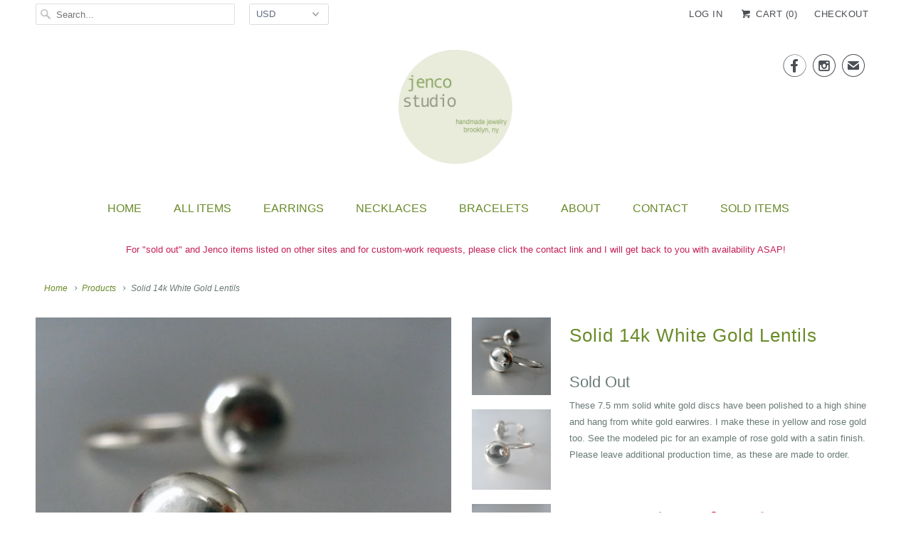

--- FILE ---
content_type: text/html; charset=utf-8
request_url: https://jencostudio.com/products/solid-14k-white-gold-lentils
body_size: 15025
content:
<!DOCTYPE html>
<!--[if lt IE 7 ]><html class="ie ie6" lang="en"> <![endif]-->
<!--[if IE 7 ]><html class="ie ie7" lang="en"> <![endif]-->
<!--[if IE 8 ]><html class="ie ie8" lang="en"> <![endif]-->
<!--[if IE 9 ]><html class="ie ie9" lang="en"> <![endif]-->
<!--[if (gte IE 10)|!(IE)]><!--><html lang="en"> <!--<![endif]-->
  <head>
    <!-- Google tag (gtag.js) -->
<script async src="https://www.googletagmanager.com/gtag/js?id=G-7WKYS693PS"></script>
<script>
  window.dataLayer = window.dataLayer || [];
  function gtag(){dataLayer.push(arguments);}
  gtag('js', new Date());

  gtag('config', 'G-7WKYS693PS');
</script>

    <meta charset="utf-8">
    <meta http-equiv="cleartype" content="on">
    <meta name="robots" content="index,follow">

    
    <title>Solid 14k White Gold Lentils - Jenco Studio</title>

    
      <meta name="description" content="These 7.5 mm solid white gold discs have been polished to a high shine and hang from white gold earwires. I make these in yellow and rose gold too. See the modeled pic for an example of rose gold with a satin finish. Please leave additional production time, as these are made to order." />
    

    <!-- Custom Fonts -->
    

    

<meta name="author" content="Jenco Studio">
<meta property="og:url" content="https://jencostudio.com/products/solid-14k-white-gold-lentils">
<meta property="og:site_name" content="Jenco Studio">


  <meta property="og:type" content="product">
  <meta property="og:title" content="Solid 14k White Gold Lentils">
  
    <meta property="og:image" content="http://jencostudio.com/cdn/shop/products/il_fullxfull.215796445_grande.jpg?v=1495050724">
    <meta property="og:image:secure_url" content="https://jencostudio.com/cdn/shop/products/il_fullxfull.215796445_grande.jpg?v=1495050724">
    
  
    <meta property="og:image" content="http://jencostudio.com/cdn/shop/products/il_fullxfull.215796488_grande.jpg?v=1495050724">
    <meta property="og:image:secure_url" content="https://jencostudio.com/cdn/shop/products/il_fullxfull.215796488_grande.jpg?v=1495050724">
    
  
    <meta property="og:image" content="http://jencostudio.com/cdn/shop/products/il_fullxfull.215796527_grande.jpg?v=1495050724">
    <meta property="og:image:secure_url" content="https://jencostudio.com/cdn/shop/products/il_fullxfull.215796527_grande.jpg?v=1495050724">
    
  
  <meta property="og:price:amount" content="0.00">
  <meta property="og:price:currency" content="USD">


  <meta property="og:description" content="These 7.5 mm solid white gold discs have been polished to a high shine and hang from white gold earwires. I make these in yellow and rose gold too. See the modeled pic for an example of rose gold with a satin finish. Please leave additional production time, as these are made to order.">






<meta name="twitter:card" content="summary_large_image">

  <meta name="twitter:title" content="Solid 14k White Gold Lentils">
  <meta name="twitter:description" content="These 7.5 mm solid white gold discs have been polished to a high shine and hang from white gold earwires. I make these in yellow and rose gold too. See the modeled pic for an example of rose gold with a satin finish. Please leave additional production time, as these are made to order.">
  <meta name="twitter:image" content="https://jencostudio.com/cdn/shop/products/il_fullxfull.215796445_medium.jpg?v=1495050724">
  <meta name="twitter:image:width" content="240">
  <meta name="twitter:image:height" content="240">


    
    

    <!-- Mobile Specific Metas -->
    <meta name="HandheldFriendly" content="True">
    <meta name="MobileOptimized" content="320">
    <meta name="viewport" content="width=device-width,initial-scale=1">
    <meta name="theme-color" content="rgba(0,0,0,0)">

    <!-- Stylesheets for Responsive 6.1.9 -->
    <link href="//jencostudio.com/cdn/shop/t/2/assets/styles.scss.css?v=61068375059061956011766944795" rel="stylesheet" type="text/css" media="all" />

    <!-- Icons -->
    
      <link rel="shortcut icon" type="image/x-icon" href="//jencostudio.com/cdn/shop/files/favicon_jenco_abstract_small.png?v=1613545829">
    
    <link rel="canonical" href="https://jencostudio.com/products/solid-14k-white-gold-lentils" />

    

    <script src="//jencostudio.com/cdn/shop/t/2/assets/app.js?v=146593907982014633311495050009" type="text/javascript"></script>
    <script>window.performance && window.performance.mark && window.performance.mark('shopify.content_for_header.start');</script><meta name="google-site-verification" content="d1o39Bim01XAfBzFdYWI0Z6uG3dtF8criglNHmayVvg">
<meta id="shopify-digital-wallet" name="shopify-digital-wallet" content="/20131621/digital_wallets/dialog">
<meta name="shopify-checkout-api-token" content="a21c312b7ba7aad419b7e9af595afe98">
<meta id="in-context-paypal-metadata" data-shop-id="20131621" data-venmo-supported="false" data-environment="production" data-locale="en_US" data-paypal-v4="true" data-currency="USD">
<link rel="alternate" type="application/json+oembed" href="https://jencostudio.com/products/solid-14k-white-gold-lentils.oembed">
<script async="async" src="/checkouts/internal/preloads.js?locale=en-US"></script>
<link rel="preconnect" href="https://shop.app" crossorigin="anonymous">
<script async="async" src="https://shop.app/checkouts/internal/preloads.js?locale=en-US&shop_id=20131621" crossorigin="anonymous"></script>
<script id="apple-pay-shop-capabilities" type="application/json">{"shopId":20131621,"countryCode":"US","currencyCode":"USD","merchantCapabilities":["supports3DS"],"merchantId":"gid:\/\/shopify\/Shop\/20131621","merchantName":"Jenco Studio","requiredBillingContactFields":["postalAddress","email"],"requiredShippingContactFields":["postalAddress","email"],"shippingType":"shipping","supportedNetworks":["visa","masterCard","amex","discover","elo","jcb"],"total":{"type":"pending","label":"Jenco Studio","amount":"1.00"},"shopifyPaymentsEnabled":true,"supportsSubscriptions":true}</script>
<script id="shopify-features" type="application/json">{"accessToken":"a21c312b7ba7aad419b7e9af595afe98","betas":["rich-media-storefront-analytics"],"domain":"jencostudio.com","predictiveSearch":true,"shopId":20131621,"locale":"en"}</script>
<script>var Shopify = Shopify || {};
Shopify.shop = "jenco-studio-2.myshopify.com";
Shopify.locale = "en";
Shopify.currency = {"active":"USD","rate":"1.0"};
Shopify.country = "US";
Shopify.theme = {"name":"Responsive","id":141922305,"schema_name":"Responsive","schema_version":"6.1.9","theme_store_id":304,"role":"main"};
Shopify.theme.handle = "null";
Shopify.theme.style = {"id":null,"handle":null};
Shopify.cdnHost = "jencostudio.com/cdn";
Shopify.routes = Shopify.routes || {};
Shopify.routes.root = "/";</script>
<script type="module">!function(o){(o.Shopify=o.Shopify||{}).modules=!0}(window);</script>
<script>!function(o){function n(){var o=[];function n(){o.push(Array.prototype.slice.apply(arguments))}return n.q=o,n}var t=o.Shopify=o.Shopify||{};t.loadFeatures=n(),t.autoloadFeatures=n()}(window);</script>
<script>
  window.ShopifyPay = window.ShopifyPay || {};
  window.ShopifyPay.apiHost = "shop.app\/pay";
  window.ShopifyPay.redirectState = null;
</script>
<script id="shop-js-analytics" type="application/json">{"pageType":"product"}</script>
<script defer="defer" async type="module" src="//jencostudio.com/cdn/shopifycloud/shop-js/modules/v2/client.init-shop-cart-sync_BN7fPSNr.en.esm.js"></script>
<script defer="defer" async type="module" src="//jencostudio.com/cdn/shopifycloud/shop-js/modules/v2/chunk.common_Cbph3Kss.esm.js"></script>
<script defer="defer" async type="module" src="//jencostudio.com/cdn/shopifycloud/shop-js/modules/v2/chunk.modal_DKumMAJ1.esm.js"></script>
<script type="module">
  await import("//jencostudio.com/cdn/shopifycloud/shop-js/modules/v2/client.init-shop-cart-sync_BN7fPSNr.en.esm.js");
await import("//jencostudio.com/cdn/shopifycloud/shop-js/modules/v2/chunk.common_Cbph3Kss.esm.js");
await import("//jencostudio.com/cdn/shopifycloud/shop-js/modules/v2/chunk.modal_DKumMAJ1.esm.js");

  window.Shopify.SignInWithShop?.initShopCartSync?.({"fedCMEnabled":true,"windoidEnabled":true});

</script>
<script>
  window.Shopify = window.Shopify || {};
  if (!window.Shopify.featureAssets) window.Shopify.featureAssets = {};
  window.Shopify.featureAssets['shop-js'] = {"shop-cart-sync":["modules/v2/client.shop-cart-sync_CJVUk8Jm.en.esm.js","modules/v2/chunk.common_Cbph3Kss.esm.js","modules/v2/chunk.modal_DKumMAJ1.esm.js"],"init-fed-cm":["modules/v2/client.init-fed-cm_7Fvt41F4.en.esm.js","modules/v2/chunk.common_Cbph3Kss.esm.js","modules/v2/chunk.modal_DKumMAJ1.esm.js"],"init-shop-email-lookup-coordinator":["modules/v2/client.init-shop-email-lookup-coordinator_Cc088_bR.en.esm.js","modules/v2/chunk.common_Cbph3Kss.esm.js","modules/v2/chunk.modal_DKumMAJ1.esm.js"],"init-windoid":["modules/v2/client.init-windoid_hPopwJRj.en.esm.js","modules/v2/chunk.common_Cbph3Kss.esm.js","modules/v2/chunk.modal_DKumMAJ1.esm.js"],"shop-button":["modules/v2/client.shop-button_B0jaPSNF.en.esm.js","modules/v2/chunk.common_Cbph3Kss.esm.js","modules/v2/chunk.modal_DKumMAJ1.esm.js"],"shop-cash-offers":["modules/v2/client.shop-cash-offers_DPIskqss.en.esm.js","modules/v2/chunk.common_Cbph3Kss.esm.js","modules/v2/chunk.modal_DKumMAJ1.esm.js"],"shop-toast-manager":["modules/v2/client.shop-toast-manager_CK7RT69O.en.esm.js","modules/v2/chunk.common_Cbph3Kss.esm.js","modules/v2/chunk.modal_DKumMAJ1.esm.js"],"init-shop-cart-sync":["modules/v2/client.init-shop-cart-sync_BN7fPSNr.en.esm.js","modules/v2/chunk.common_Cbph3Kss.esm.js","modules/v2/chunk.modal_DKumMAJ1.esm.js"],"init-customer-accounts-sign-up":["modules/v2/client.init-customer-accounts-sign-up_CfPf4CXf.en.esm.js","modules/v2/client.shop-login-button_DeIztwXF.en.esm.js","modules/v2/chunk.common_Cbph3Kss.esm.js","modules/v2/chunk.modal_DKumMAJ1.esm.js"],"pay-button":["modules/v2/client.pay-button_CgIwFSYN.en.esm.js","modules/v2/chunk.common_Cbph3Kss.esm.js","modules/v2/chunk.modal_DKumMAJ1.esm.js"],"init-customer-accounts":["modules/v2/client.init-customer-accounts_DQ3x16JI.en.esm.js","modules/v2/client.shop-login-button_DeIztwXF.en.esm.js","modules/v2/chunk.common_Cbph3Kss.esm.js","modules/v2/chunk.modal_DKumMAJ1.esm.js"],"avatar":["modules/v2/client.avatar_BTnouDA3.en.esm.js"],"init-shop-for-new-customer-accounts":["modules/v2/client.init-shop-for-new-customer-accounts_CsZy_esa.en.esm.js","modules/v2/client.shop-login-button_DeIztwXF.en.esm.js","modules/v2/chunk.common_Cbph3Kss.esm.js","modules/v2/chunk.modal_DKumMAJ1.esm.js"],"shop-follow-button":["modules/v2/client.shop-follow-button_BRMJjgGd.en.esm.js","modules/v2/chunk.common_Cbph3Kss.esm.js","modules/v2/chunk.modal_DKumMAJ1.esm.js"],"checkout-modal":["modules/v2/client.checkout-modal_B9Drz_yf.en.esm.js","modules/v2/chunk.common_Cbph3Kss.esm.js","modules/v2/chunk.modal_DKumMAJ1.esm.js"],"shop-login-button":["modules/v2/client.shop-login-button_DeIztwXF.en.esm.js","modules/v2/chunk.common_Cbph3Kss.esm.js","modules/v2/chunk.modal_DKumMAJ1.esm.js"],"lead-capture":["modules/v2/client.lead-capture_DXYzFM3R.en.esm.js","modules/v2/chunk.common_Cbph3Kss.esm.js","modules/v2/chunk.modal_DKumMAJ1.esm.js"],"shop-login":["modules/v2/client.shop-login_CA5pJqmO.en.esm.js","modules/v2/chunk.common_Cbph3Kss.esm.js","modules/v2/chunk.modal_DKumMAJ1.esm.js"],"payment-terms":["modules/v2/client.payment-terms_BxzfvcZJ.en.esm.js","modules/v2/chunk.common_Cbph3Kss.esm.js","modules/v2/chunk.modal_DKumMAJ1.esm.js"]};
</script>
<script>(function() {
  var isLoaded = false;
  function asyncLoad() {
    if (isLoaded) return;
    isLoaded = true;
    var urls = ["https:\/\/chimpstatic.com\/mcjs-connected\/js\/users\/70007c5614bf71c4212cf115b\/114f5748cb230ec1a18132f94.js?shop=jenco-studio-2.myshopify.com"];
    for (var i = 0; i < urls.length; i++) {
      var s = document.createElement('script');
      s.type = 'text/javascript';
      s.async = true;
      s.src = urls[i];
      var x = document.getElementsByTagName('script')[0];
      x.parentNode.insertBefore(s, x);
    }
  };
  if(window.attachEvent) {
    window.attachEvent('onload', asyncLoad);
  } else {
    window.addEventListener('load', asyncLoad, false);
  }
})();</script>
<script id="__st">var __st={"a":20131621,"offset":-18000,"reqid":"9fb3ac53-cb80-4457-85e1-6eff9bde9e84-1769791192","pageurl":"jencostudio.com\/products\/solid-14k-white-gold-lentils","u":"d640120f7a3a","p":"product","rtyp":"product","rid":9461033729};</script>
<script>window.ShopifyPaypalV4VisibilityTracking = true;</script>
<script id="captcha-bootstrap">!function(){'use strict';const t='contact',e='account',n='new_comment',o=[[t,t],['blogs',n],['comments',n],[t,'customer']],c=[[e,'customer_login'],[e,'guest_login'],[e,'recover_customer_password'],[e,'create_customer']],r=t=>t.map((([t,e])=>`form[action*='/${t}']:not([data-nocaptcha='true']) input[name='form_type'][value='${e}']`)).join(','),a=t=>()=>t?[...document.querySelectorAll(t)].map((t=>t.form)):[];function s(){const t=[...o],e=r(t);return a(e)}const i='password',u='form_key',d=['recaptcha-v3-token','g-recaptcha-response','h-captcha-response',i],f=()=>{try{return window.sessionStorage}catch{return}},m='__shopify_v',_=t=>t.elements[u];function p(t,e,n=!1){try{const o=window.sessionStorage,c=JSON.parse(o.getItem(e)),{data:r}=function(t){const{data:e,action:n}=t;return t[m]||n?{data:e,action:n}:{data:t,action:n}}(c);for(const[e,n]of Object.entries(r))t.elements[e]&&(t.elements[e].value=n);n&&o.removeItem(e)}catch(o){console.error('form repopulation failed',{error:o})}}const l='form_type',E='cptcha';function T(t){t.dataset[E]=!0}const w=window,h=w.document,L='Shopify',v='ce_forms',y='captcha';let A=!1;((t,e)=>{const n=(g='f06e6c50-85a8-45c8-87d0-21a2b65856fe',I='https://cdn.shopify.com/shopifycloud/storefront-forms-hcaptcha/ce_storefront_forms_captcha_hcaptcha.v1.5.2.iife.js',D={infoText:'Protected by hCaptcha',privacyText:'Privacy',termsText:'Terms'},(t,e,n)=>{const o=w[L][v],c=o.bindForm;if(c)return c(t,g,e,D).then(n);var r;o.q.push([[t,g,e,D],n]),r=I,A||(h.body.append(Object.assign(h.createElement('script'),{id:'captcha-provider',async:!0,src:r})),A=!0)});var g,I,D;w[L]=w[L]||{},w[L][v]=w[L][v]||{},w[L][v].q=[],w[L][y]=w[L][y]||{},w[L][y].protect=function(t,e){n(t,void 0,e),T(t)},Object.freeze(w[L][y]),function(t,e,n,w,h,L){const[v,y,A,g]=function(t,e,n){const i=e?o:[],u=t?c:[],d=[...i,...u],f=r(d),m=r(i),_=r(d.filter((([t,e])=>n.includes(e))));return[a(f),a(m),a(_),s()]}(w,h,L),I=t=>{const e=t.target;return e instanceof HTMLFormElement?e:e&&e.form},D=t=>v().includes(t);t.addEventListener('submit',(t=>{const e=I(t);if(!e)return;const n=D(e)&&!e.dataset.hcaptchaBound&&!e.dataset.recaptchaBound,o=_(e),c=g().includes(e)&&(!o||!o.value);(n||c)&&t.preventDefault(),c&&!n&&(function(t){try{if(!f())return;!function(t){const e=f();if(!e)return;const n=_(t);if(!n)return;const o=n.value;o&&e.removeItem(o)}(t);const e=Array.from(Array(32),(()=>Math.random().toString(36)[2])).join('');!function(t,e){_(t)||t.append(Object.assign(document.createElement('input'),{type:'hidden',name:u})),t.elements[u].value=e}(t,e),function(t,e){const n=f();if(!n)return;const o=[...t.querySelectorAll(`input[type='${i}']`)].map((({name:t})=>t)),c=[...d,...o],r={};for(const[a,s]of new FormData(t).entries())c.includes(a)||(r[a]=s);n.setItem(e,JSON.stringify({[m]:1,action:t.action,data:r}))}(t,e)}catch(e){console.error('failed to persist form',e)}}(e),e.submit())}));const S=(t,e)=>{t&&!t.dataset[E]&&(n(t,e.some((e=>e===t))),T(t))};for(const o of['focusin','change'])t.addEventListener(o,(t=>{const e=I(t);D(e)&&S(e,y())}));const B=e.get('form_key'),M=e.get(l),P=B&&M;t.addEventListener('DOMContentLoaded',(()=>{const t=y();if(P)for(const e of t)e.elements[l].value===M&&p(e,B);[...new Set([...A(),...v().filter((t=>'true'===t.dataset.shopifyCaptcha))])].forEach((e=>S(e,t)))}))}(h,new URLSearchParams(w.location.search),n,t,e,['guest_login'])})(!0,!0)}();</script>
<script integrity="sha256-4kQ18oKyAcykRKYeNunJcIwy7WH5gtpwJnB7kiuLZ1E=" data-source-attribution="shopify.loadfeatures" defer="defer" src="//jencostudio.com/cdn/shopifycloud/storefront/assets/storefront/load_feature-a0a9edcb.js" crossorigin="anonymous"></script>
<script crossorigin="anonymous" defer="defer" src="//jencostudio.com/cdn/shopifycloud/storefront/assets/shopify_pay/storefront-65b4c6d7.js?v=20250812"></script>
<script data-source-attribution="shopify.dynamic_checkout.dynamic.init">var Shopify=Shopify||{};Shopify.PaymentButton=Shopify.PaymentButton||{isStorefrontPortableWallets:!0,init:function(){window.Shopify.PaymentButton.init=function(){};var t=document.createElement("script");t.src="https://jencostudio.com/cdn/shopifycloud/portable-wallets/latest/portable-wallets.en.js",t.type="module",document.head.appendChild(t)}};
</script>
<script data-source-attribution="shopify.dynamic_checkout.buyer_consent">
  function portableWalletsHideBuyerConsent(e){var t=document.getElementById("shopify-buyer-consent"),n=document.getElementById("shopify-subscription-policy-button");t&&n&&(t.classList.add("hidden"),t.setAttribute("aria-hidden","true"),n.removeEventListener("click",e))}function portableWalletsShowBuyerConsent(e){var t=document.getElementById("shopify-buyer-consent"),n=document.getElementById("shopify-subscription-policy-button");t&&n&&(t.classList.remove("hidden"),t.removeAttribute("aria-hidden"),n.addEventListener("click",e))}window.Shopify?.PaymentButton&&(window.Shopify.PaymentButton.hideBuyerConsent=portableWalletsHideBuyerConsent,window.Shopify.PaymentButton.showBuyerConsent=portableWalletsShowBuyerConsent);
</script>
<script data-source-attribution="shopify.dynamic_checkout.cart.bootstrap">document.addEventListener("DOMContentLoaded",(function(){function t(){return document.querySelector("shopify-accelerated-checkout-cart, shopify-accelerated-checkout")}if(t())Shopify.PaymentButton.init();else{new MutationObserver((function(e,n){t()&&(Shopify.PaymentButton.init(),n.disconnect())})).observe(document.body,{childList:!0,subtree:!0})}}));
</script>
<script id='scb4127' type='text/javascript' async='' src='https://jencostudio.com/cdn/shopifycloud/privacy-banner/storefront-banner.js'></script><link id="shopify-accelerated-checkout-styles" rel="stylesheet" media="screen" href="https://jencostudio.com/cdn/shopifycloud/portable-wallets/latest/accelerated-checkout-backwards-compat.css" crossorigin="anonymous">
<style id="shopify-accelerated-checkout-cart">
        #shopify-buyer-consent {
  margin-top: 1em;
  display: inline-block;
  width: 100%;
}

#shopify-buyer-consent.hidden {
  display: none;
}

#shopify-subscription-policy-button {
  background: none;
  border: none;
  padding: 0;
  text-decoration: underline;
  font-size: inherit;
  cursor: pointer;
}

#shopify-subscription-policy-button::before {
  box-shadow: none;
}

      </style>

<script>window.performance && window.performance.mark && window.performance.mark('shopify.content_for_header.end');</script>
  <link href="https://monorail-edge.shopifysvc.com" rel="dns-prefetch">
<script>(function(){if ("sendBeacon" in navigator && "performance" in window) {try {var session_token_from_headers = performance.getEntriesByType('navigation')[0].serverTiming.find(x => x.name == '_s').description;} catch {var session_token_from_headers = undefined;}var session_cookie_matches = document.cookie.match(/_shopify_s=([^;]*)/);var session_token_from_cookie = session_cookie_matches && session_cookie_matches.length === 2 ? session_cookie_matches[1] : "";var session_token = session_token_from_headers || session_token_from_cookie || "";function handle_abandonment_event(e) {var entries = performance.getEntries().filter(function(entry) {return /monorail-edge.shopifysvc.com/.test(entry.name);});if (!window.abandonment_tracked && entries.length === 0) {window.abandonment_tracked = true;var currentMs = Date.now();var navigation_start = performance.timing.navigationStart;var payload = {shop_id: 20131621,url: window.location.href,navigation_start,duration: currentMs - navigation_start,session_token,page_type: "product"};window.navigator.sendBeacon("https://monorail-edge.shopifysvc.com/v1/produce", JSON.stringify({schema_id: "online_store_buyer_site_abandonment/1.1",payload: payload,metadata: {event_created_at_ms: currentMs,event_sent_at_ms: currentMs}}));}}window.addEventListener('pagehide', handle_abandonment_event);}}());</script>
<script id="web-pixels-manager-setup">(function e(e,d,r,n,o){if(void 0===o&&(o={}),!Boolean(null===(a=null===(i=window.Shopify)||void 0===i?void 0:i.analytics)||void 0===a?void 0:a.replayQueue)){var i,a;window.Shopify=window.Shopify||{};var t=window.Shopify;t.analytics=t.analytics||{};var s=t.analytics;s.replayQueue=[],s.publish=function(e,d,r){return s.replayQueue.push([e,d,r]),!0};try{self.performance.mark("wpm:start")}catch(e){}var l=function(){var e={modern:/Edge?\/(1{2}[4-9]|1[2-9]\d|[2-9]\d{2}|\d{4,})\.\d+(\.\d+|)|Firefox\/(1{2}[4-9]|1[2-9]\d|[2-9]\d{2}|\d{4,})\.\d+(\.\d+|)|Chrom(ium|e)\/(9{2}|\d{3,})\.\d+(\.\d+|)|(Maci|X1{2}).+ Version\/(15\.\d+|(1[6-9]|[2-9]\d|\d{3,})\.\d+)([,.]\d+|)( \(\w+\)|)( Mobile\/\w+|) Safari\/|Chrome.+OPR\/(9{2}|\d{3,})\.\d+\.\d+|(CPU[ +]OS|iPhone[ +]OS|CPU[ +]iPhone|CPU IPhone OS|CPU iPad OS)[ +]+(15[._]\d+|(1[6-9]|[2-9]\d|\d{3,})[._]\d+)([._]\d+|)|Android:?[ /-](13[3-9]|1[4-9]\d|[2-9]\d{2}|\d{4,})(\.\d+|)(\.\d+|)|Android.+Firefox\/(13[5-9]|1[4-9]\d|[2-9]\d{2}|\d{4,})\.\d+(\.\d+|)|Android.+Chrom(ium|e)\/(13[3-9]|1[4-9]\d|[2-9]\d{2}|\d{4,})\.\d+(\.\d+|)|SamsungBrowser\/([2-9]\d|\d{3,})\.\d+/,legacy:/Edge?\/(1[6-9]|[2-9]\d|\d{3,})\.\d+(\.\d+|)|Firefox\/(5[4-9]|[6-9]\d|\d{3,})\.\d+(\.\d+|)|Chrom(ium|e)\/(5[1-9]|[6-9]\d|\d{3,})\.\d+(\.\d+|)([\d.]+$|.*Safari\/(?![\d.]+ Edge\/[\d.]+$))|(Maci|X1{2}).+ Version\/(10\.\d+|(1[1-9]|[2-9]\d|\d{3,})\.\d+)([,.]\d+|)( \(\w+\)|)( Mobile\/\w+|) Safari\/|Chrome.+OPR\/(3[89]|[4-9]\d|\d{3,})\.\d+\.\d+|(CPU[ +]OS|iPhone[ +]OS|CPU[ +]iPhone|CPU IPhone OS|CPU iPad OS)[ +]+(10[._]\d+|(1[1-9]|[2-9]\d|\d{3,})[._]\d+)([._]\d+|)|Android:?[ /-](13[3-9]|1[4-9]\d|[2-9]\d{2}|\d{4,})(\.\d+|)(\.\d+|)|Mobile Safari.+OPR\/([89]\d|\d{3,})\.\d+\.\d+|Android.+Firefox\/(13[5-9]|1[4-9]\d|[2-9]\d{2}|\d{4,})\.\d+(\.\d+|)|Android.+Chrom(ium|e)\/(13[3-9]|1[4-9]\d|[2-9]\d{2}|\d{4,})\.\d+(\.\d+|)|Android.+(UC? ?Browser|UCWEB|U3)[ /]?(15\.([5-9]|\d{2,})|(1[6-9]|[2-9]\d|\d{3,})\.\d+)\.\d+|SamsungBrowser\/(5\.\d+|([6-9]|\d{2,})\.\d+)|Android.+MQ{2}Browser\/(14(\.(9|\d{2,})|)|(1[5-9]|[2-9]\d|\d{3,})(\.\d+|))(\.\d+|)|K[Aa][Ii]OS\/(3\.\d+|([4-9]|\d{2,})\.\d+)(\.\d+|)/},d=e.modern,r=e.legacy,n=navigator.userAgent;return n.match(d)?"modern":n.match(r)?"legacy":"unknown"}(),u="modern"===l?"modern":"legacy",c=(null!=n?n:{modern:"",legacy:""})[u],f=function(e){return[e.baseUrl,"/wpm","/b",e.hashVersion,"modern"===e.buildTarget?"m":"l",".js"].join("")}({baseUrl:d,hashVersion:r,buildTarget:u}),m=function(e){var d=e.version,r=e.bundleTarget,n=e.surface,o=e.pageUrl,i=e.monorailEndpoint;return{emit:function(e){var a=e.status,t=e.errorMsg,s=(new Date).getTime(),l=JSON.stringify({metadata:{event_sent_at_ms:s},events:[{schema_id:"web_pixels_manager_load/3.1",payload:{version:d,bundle_target:r,page_url:o,status:a,surface:n,error_msg:t},metadata:{event_created_at_ms:s}}]});if(!i)return console&&console.warn&&console.warn("[Web Pixels Manager] No Monorail endpoint provided, skipping logging."),!1;try{return self.navigator.sendBeacon.bind(self.navigator)(i,l)}catch(e){}var u=new XMLHttpRequest;try{return u.open("POST",i,!0),u.setRequestHeader("Content-Type","text/plain"),u.send(l),!0}catch(e){return console&&console.warn&&console.warn("[Web Pixels Manager] Got an unhandled error while logging to Monorail."),!1}}}}({version:r,bundleTarget:l,surface:e.surface,pageUrl:self.location.href,monorailEndpoint:e.monorailEndpoint});try{o.browserTarget=l,function(e){var d=e.src,r=e.async,n=void 0===r||r,o=e.onload,i=e.onerror,a=e.sri,t=e.scriptDataAttributes,s=void 0===t?{}:t,l=document.createElement("script"),u=document.querySelector("head"),c=document.querySelector("body");if(l.async=n,l.src=d,a&&(l.integrity=a,l.crossOrigin="anonymous"),s)for(var f in s)if(Object.prototype.hasOwnProperty.call(s,f))try{l.dataset[f]=s[f]}catch(e){}if(o&&l.addEventListener("load",o),i&&l.addEventListener("error",i),u)u.appendChild(l);else{if(!c)throw new Error("Did not find a head or body element to append the script");c.appendChild(l)}}({src:f,async:!0,onload:function(){if(!function(){var e,d;return Boolean(null===(d=null===(e=window.Shopify)||void 0===e?void 0:e.analytics)||void 0===d?void 0:d.initialized)}()){var d=window.webPixelsManager.init(e)||void 0;if(d){var r=window.Shopify.analytics;r.replayQueue.forEach((function(e){var r=e[0],n=e[1],o=e[2];d.publishCustomEvent(r,n,o)})),r.replayQueue=[],r.publish=d.publishCustomEvent,r.visitor=d.visitor,r.initialized=!0}}},onerror:function(){return m.emit({status:"failed",errorMsg:"".concat(f," has failed to load")})},sri:function(e){var d=/^sha384-[A-Za-z0-9+/=]+$/;return"string"==typeof e&&d.test(e)}(c)?c:"",scriptDataAttributes:o}),m.emit({status:"loading"})}catch(e){m.emit({status:"failed",errorMsg:(null==e?void 0:e.message)||"Unknown error"})}}})({shopId: 20131621,storefrontBaseUrl: "https://jencostudio.com",extensionsBaseUrl: "https://extensions.shopifycdn.com/cdn/shopifycloud/web-pixels-manager",monorailEndpoint: "https://monorail-edge.shopifysvc.com/unstable/produce_batch",surface: "storefront-renderer",enabledBetaFlags: ["2dca8a86"],webPixelsConfigList: [{"id":"479428834","configuration":"{\"config\":\"{\\\"pixel_id\\\":\\\"G-7WKYS693PS\\\",\\\"target_country\\\":\\\"US\\\",\\\"gtag_events\\\":[{\\\"type\\\":\\\"search\\\",\\\"action_label\\\":\\\"G-7WKYS693PS\\\"},{\\\"type\\\":\\\"begin_checkout\\\",\\\"action_label\\\":\\\"G-7WKYS693PS\\\"},{\\\"type\\\":\\\"view_item\\\",\\\"action_label\\\":[\\\"G-7WKYS693PS\\\",\\\"MC-7TF8MW0RH9\\\"]},{\\\"type\\\":\\\"purchase\\\",\\\"action_label\\\":[\\\"G-7WKYS693PS\\\",\\\"MC-7TF8MW0RH9\\\"]},{\\\"type\\\":\\\"page_view\\\",\\\"action_label\\\":[\\\"G-7WKYS693PS\\\",\\\"MC-7TF8MW0RH9\\\"]},{\\\"type\\\":\\\"add_payment_info\\\",\\\"action_label\\\":\\\"G-7WKYS693PS\\\"},{\\\"type\\\":\\\"add_to_cart\\\",\\\"action_label\\\":\\\"G-7WKYS693PS\\\"}],\\\"enable_monitoring_mode\\\":false}\"}","eventPayloadVersion":"v1","runtimeContext":"OPEN","scriptVersion":"b2a88bafab3e21179ed38636efcd8a93","type":"APP","apiClientId":1780363,"privacyPurposes":[],"dataSharingAdjustments":{"protectedCustomerApprovalScopes":["read_customer_address","read_customer_email","read_customer_name","read_customer_personal_data","read_customer_phone"]}},{"id":"89719010","configuration":"{\"tagID\":\"2613335365917\"}","eventPayloadVersion":"v1","runtimeContext":"STRICT","scriptVersion":"18031546ee651571ed29edbe71a3550b","type":"APP","apiClientId":3009811,"privacyPurposes":["ANALYTICS","MARKETING","SALE_OF_DATA"],"dataSharingAdjustments":{"protectedCustomerApprovalScopes":["read_customer_address","read_customer_email","read_customer_name","read_customer_personal_data","read_customer_phone"]}},{"id":"shopify-app-pixel","configuration":"{}","eventPayloadVersion":"v1","runtimeContext":"STRICT","scriptVersion":"0450","apiClientId":"shopify-pixel","type":"APP","privacyPurposes":["ANALYTICS","MARKETING"]},{"id":"shopify-custom-pixel","eventPayloadVersion":"v1","runtimeContext":"LAX","scriptVersion":"0450","apiClientId":"shopify-pixel","type":"CUSTOM","privacyPurposes":["ANALYTICS","MARKETING"]}],isMerchantRequest: false,initData: {"shop":{"name":"Jenco Studio","paymentSettings":{"currencyCode":"USD"},"myshopifyDomain":"jenco-studio-2.myshopify.com","countryCode":"US","storefrontUrl":"https:\/\/jencostudio.com"},"customer":null,"cart":null,"checkout":null,"productVariants":[{"price":{"amount":0.0,"currencyCode":"USD"},"product":{"title":"Solid 14k White Gold Lentils","vendor":"jenco studio 2","id":"9461033729","untranslatedTitle":"Solid 14k White Gold Lentils","url":"\/products\/solid-14k-white-gold-lentils","type":"Earrings"},"id":"34334000897","image":{"src":"\/\/jencostudio.com\/cdn\/shop\/products\/il_fullxfull.215796445.jpg?v=1495050724"},"sku":"","title":"Default Title","untranslatedTitle":"Default Title"}],"purchasingCompany":null},},"https://jencostudio.com/cdn","1d2a099fw23dfb22ep557258f5m7a2edbae",{"modern":"","legacy":""},{"shopId":"20131621","storefrontBaseUrl":"https:\/\/jencostudio.com","extensionBaseUrl":"https:\/\/extensions.shopifycdn.com\/cdn\/shopifycloud\/web-pixels-manager","surface":"storefront-renderer","enabledBetaFlags":"[\"2dca8a86\"]","isMerchantRequest":"false","hashVersion":"1d2a099fw23dfb22ep557258f5m7a2edbae","publish":"custom","events":"[[\"page_viewed\",{}],[\"product_viewed\",{\"productVariant\":{\"price\":{\"amount\":0.0,\"currencyCode\":\"USD\"},\"product\":{\"title\":\"Solid 14k White Gold Lentils\",\"vendor\":\"jenco studio 2\",\"id\":\"9461033729\",\"untranslatedTitle\":\"Solid 14k White Gold Lentils\",\"url\":\"\/products\/solid-14k-white-gold-lentils\",\"type\":\"Earrings\"},\"id\":\"34334000897\",\"image\":{\"src\":\"\/\/jencostudio.com\/cdn\/shop\/products\/il_fullxfull.215796445.jpg?v=1495050724\"},\"sku\":\"\",\"title\":\"Default Title\",\"untranslatedTitle\":\"Default Title\"}}]]"});</script><script>
  window.ShopifyAnalytics = window.ShopifyAnalytics || {};
  window.ShopifyAnalytics.meta = window.ShopifyAnalytics.meta || {};
  window.ShopifyAnalytics.meta.currency = 'USD';
  var meta = {"product":{"id":9461033729,"gid":"gid:\/\/shopify\/Product\/9461033729","vendor":"jenco studio 2","type":"Earrings","handle":"solid-14k-white-gold-lentils","variants":[{"id":34334000897,"price":0,"name":"Solid 14k White Gold Lentils","public_title":null,"sku":""}],"remote":false},"page":{"pageType":"product","resourceType":"product","resourceId":9461033729,"requestId":"9fb3ac53-cb80-4457-85e1-6eff9bde9e84-1769791192"}};
  for (var attr in meta) {
    window.ShopifyAnalytics.meta[attr] = meta[attr];
  }
</script>
<script class="analytics">
  (function () {
    var customDocumentWrite = function(content) {
      var jquery = null;

      if (window.jQuery) {
        jquery = window.jQuery;
      } else if (window.Checkout && window.Checkout.$) {
        jquery = window.Checkout.$;
      }

      if (jquery) {
        jquery('body').append(content);
      }
    };

    var hasLoggedConversion = function(token) {
      if (token) {
        return document.cookie.indexOf('loggedConversion=' + token) !== -1;
      }
      return false;
    }

    var setCookieIfConversion = function(token) {
      if (token) {
        var twoMonthsFromNow = new Date(Date.now());
        twoMonthsFromNow.setMonth(twoMonthsFromNow.getMonth() + 2);

        document.cookie = 'loggedConversion=' + token + '; expires=' + twoMonthsFromNow;
      }
    }

    var trekkie = window.ShopifyAnalytics.lib = window.trekkie = window.trekkie || [];
    if (trekkie.integrations) {
      return;
    }
    trekkie.methods = [
      'identify',
      'page',
      'ready',
      'track',
      'trackForm',
      'trackLink'
    ];
    trekkie.factory = function(method) {
      return function() {
        var args = Array.prototype.slice.call(arguments);
        args.unshift(method);
        trekkie.push(args);
        return trekkie;
      };
    };
    for (var i = 0; i < trekkie.methods.length; i++) {
      var key = trekkie.methods[i];
      trekkie[key] = trekkie.factory(key);
    }
    trekkie.load = function(config) {
      trekkie.config = config || {};
      trekkie.config.initialDocumentCookie = document.cookie;
      var first = document.getElementsByTagName('script')[0];
      var script = document.createElement('script');
      script.type = 'text/javascript';
      script.onerror = function(e) {
        var scriptFallback = document.createElement('script');
        scriptFallback.type = 'text/javascript';
        scriptFallback.onerror = function(error) {
                var Monorail = {
      produce: function produce(monorailDomain, schemaId, payload) {
        var currentMs = new Date().getTime();
        var event = {
          schema_id: schemaId,
          payload: payload,
          metadata: {
            event_created_at_ms: currentMs,
            event_sent_at_ms: currentMs
          }
        };
        return Monorail.sendRequest("https://" + monorailDomain + "/v1/produce", JSON.stringify(event));
      },
      sendRequest: function sendRequest(endpointUrl, payload) {
        // Try the sendBeacon API
        if (window && window.navigator && typeof window.navigator.sendBeacon === 'function' && typeof window.Blob === 'function' && !Monorail.isIos12()) {
          var blobData = new window.Blob([payload], {
            type: 'text/plain'
          });

          if (window.navigator.sendBeacon(endpointUrl, blobData)) {
            return true;
          } // sendBeacon was not successful

        } // XHR beacon

        var xhr = new XMLHttpRequest();

        try {
          xhr.open('POST', endpointUrl);
          xhr.setRequestHeader('Content-Type', 'text/plain');
          xhr.send(payload);
        } catch (e) {
          console.log(e);
        }

        return false;
      },
      isIos12: function isIos12() {
        return window.navigator.userAgent.lastIndexOf('iPhone; CPU iPhone OS 12_') !== -1 || window.navigator.userAgent.lastIndexOf('iPad; CPU OS 12_') !== -1;
      }
    };
    Monorail.produce('monorail-edge.shopifysvc.com',
      'trekkie_storefront_load_errors/1.1',
      {shop_id: 20131621,
      theme_id: 141922305,
      app_name: "storefront",
      context_url: window.location.href,
      source_url: "//jencostudio.com/cdn/s/trekkie.storefront.c59ea00e0474b293ae6629561379568a2d7c4bba.min.js"});

        };
        scriptFallback.async = true;
        scriptFallback.src = '//jencostudio.com/cdn/s/trekkie.storefront.c59ea00e0474b293ae6629561379568a2d7c4bba.min.js';
        first.parentNode.insertBefore(scriptFallback, first);
      };
      script.async = true;
      script.src = '//jencostudio.com/cdn/s/trekkie.storefront.c59ea00e0474b293ae6629561379568a2d7c4bba.min.js';
      first.parentNode.insertBefore(script, first);
    };
    trekkie.load(
      {"Trekkie":{"appName":"storefront","development":false,"defaultAttributes":{"shopId":20131621,"isMerchantRequest":null,"themeId":141922305,"themeCityHash":"16595521890188916314","contentLanguage":"en","currency":"USD","eventMetadataId":"4b6db1d8-44f2-4fa0-b46f-12a212005a3b"},"isServerSideCookieWritingEnabled":true,"monorailRegion":"shop_domain","enabledBetaFlags":["65f19447","b5387b81"]},"Session Attribution":{},"S2S":{"facebookCapiEnabled":false,"source":"trekkie-storefront-renderer","apiClientId":580111}}
    );

    var loaded = false;
    trekkie.ready(function() {
      if (loaded) return;
      loaded = true;

      window.ShopifyAnalytics.lib = window.trekkie;

      var originalDocumentWrite = document.write;
      document.write = customDocumentWrite;
      try { window.ShopifyAnalytics.merchantGoogleAnalytics.call(this); } catch(error) {};
      document.write = originalDocumentWrite;

      window.ShopifyAnalytics.lib.page(null,{"pageType":"product","resourceType":"product","resourceId":9461033729,"requestId":"9fb3ac53-cb80-4457-85e1-6eff9bde9e84-1769791192","shopifyEmitted":true});

      var match = window.location.pathname.match(/checkouts\/(.+)\/(thank_you|post_purchase)/)
      var token = match? match[1]: undefined;
      if (!hasLoggedConversion(token)) {
        setCookieIfConversion(token);
        window.ShopifyAnalytics.lib.track("Viewed Product",{"currency":"USD","variantId":34334000897,"productId":9461033729,"productGid":"gid:\/\/shopify\/Product\/9461033729","name":"Solid 14k White Gold Lentils","price":"0.00","sku":"","brand":"jenco studio 2","variant":null,"category":"Earrings","nonInteraction":true,"remote":false},undefined,undefined,{"shopifyEmitted":true});
      window.ShopifyAnalytics.lib.track("monorail:\/\/trekkie_storefront_viewed_product\/1.1",{"currency":"USD","variantId":34334000897,"productId":9461033729,"productGid":"gid:\/\/shopify\/Product\/9461033729","name":"Solid 14k White Gold Lentils","price":"0.00","sku":"","brand":"jenco studio 2","variant":null,"category":"Earrings","nonInteraction":true,"remote":false,"referer":"https:\/\/jencostudio.com\/products\/solid-14k-white-gold-lentils"});
      }
    });


        var eventsListenerScript = document.createElement('script');
        eventsListenerScript.async = true;
        eventsListenerScript.src = "//jencostudio.com/cdn/shopifycloud/storefront/assets/shop_events_listener-3da45d37.js";
        document.getElementsByTagName('head')[0].appendChild(eventsListenerScript);

})();</script>
  <script>
  if (!window.ga || (window.ga && typeof window.ga !== 'function')) {
    window.ga = function ga() {
      (window.ga.q = window.ga.q || []).push(arguments);
      if (window.Shopify && window.Shopify.analytics && typeof window.Shopify.analytics.publish === 'function') {
        window.Shopify.analytics.publish("ga_stub_called", {}, {sendTo: "google_osp_migration"});
      }
      console.error("Shopify's Google Analytics stub called with:", Array.from(arguments), "\nSee https://help.shopify.com/manual/promoting-marketing/pixels/pixel-migration#google for more information.");
    };
    if (window.Shopify && window.Shopify.analytics && typeof window.Shopify.analytics.publish === 'function') {
      window.Shopify.analytics.publish("ga_stub_initialized", {}, {sendTo: "google_osp_migration"});
    }
  }
</script>
<script
  defer
  src="https://jencostudio.com/cdn/shopifycloud/perf-kit/shopify-perf-kit-3.1.0.min.js"
  data-application="storefront-renderer"
  data-shop-id="20131621"
  data-render-region="gcp-us-central1"
  data-page-type="product"
  data-theme-instance-id="141922305"
  data-theme-name="Responsive"
  data-theme-version="6.1.9"
  data-monorail-region="shop_domain"
  data-resource-timing-sampling-rate="10"
  data-shs="true"
  data-shs-beacon="true"
  data-shs-export-with-fetch="true"
  data-shs-logs-sample-rate="1"
  data-shs-beacon-endpoint="https://jencostudio.com/api/collect"
></script>
</head>
  <body class="product">
    <div id="shopify-section-header" class="shopify-section header-section"><div class="top_bar top_bar--fixed-true">
  <div class="container">
    
      <div class="four columns top_bar_search">
        <form class="search" action="/search">
          
            <input type="hidden" name="type" value="product" />
          
          <input type="text" name="q" class="search_box" placeholder="Search..." value="" autocapitalize="off" autocomplete="off" autocorrect="off" />
        </form>
      </div>
    

    
      <div class="four columns currencies-switcher mobile_hidden">
        <select id="currencies" class="currencies " name="currencies">
  
  
  <option value="USD" selected="selected">USD</option>
  
    
  
    
    <option value="CAD">CAD</option>
    
  
    
    <option value="INR">INR</option>
    
  
    
    <option value="GBP">GBP</option>
    
  
    
    <option value="AUD">AUD</option>
    
  
    
    <option value="EUR">EUR</option>
    
  
    
    <option value="JPY">JPY</option>
    
  
</select>
      </div>
    

    <div class="columns eight">
      <ul>
        

        

        
          
            <li>
              <a href="/account/login" id="customer_login_link">Log in</a>
            </li>
          
        

        <li>
          <a href="/cart" class="cart_button"><span class="icon-cart"></span> Cart (<span class="cart_count">0</span>)</a>
        </li>
        <li>
          
            <a href="/cart" class="checkout">Checkout</a>
          
        </li>
      </ul>
    </div>
  </div>
</div>

<div class="container content">
  <div class="sixteen columns logo header-logo">
    
      <div class="header_icons">
        


  <a href="https://facebook.com/jencostudios" title="Jenco Studio on Facebook" class="ss-icon" rel="me" target="_blank">
    &#xF610;
  </a>              













  <a href="https://instagram.com/jenco_studio" title="Jenco Studio on Instagram" class="ss-icon" rel="me" target="_blank"> 
    &#xF641;
  </a>              







  <a href="mailto:jenny@jencostudio.com" title="Email Jenco Studio" class="ss-icon" target="_blank">
    &#x2709;
  </a>              

      </div>
    

    <a href="/" title="Jenco Studio" class="logo-align--center">
      
        <img src="//jencostudio.com/cdn/shop/files/jenco_shop_icon_1a_720x.jpg?v=1613154444" alt="Jenco Studio" />
      
    </a>
  </div>

  <div class="sixteen columns clearfix">
    <div id="mobile_nav" class="nav-align--center nav-border--none">
      
        <div class="mobile_currency">
          <select id="currencies" class="currencies " name="currencies">
  
  
  <option value="USD" selected="selected">USD</option>
  
    
  
    
    <option value="CAD">CAD</option>
    
  
    
    <option value="INR">INR</option>
    
  
    
    <option value="GBP">GBP</option>
    
  
    
    <option value="AUD">AUD</option>
    
  
    
    <option value="EUR">EUR</option>
    
  
    
    <option value="JPY">JPY</option>
    
  
</select>
        </div>
      
    </div>
    <div id="nav" class=" nav-align--center
                          nav-border--none
                          nav-separator--solid">
      <ul id="menu">
        
          
            <li><a href="/" >Home</a></li>
          
        
          
            <li><a href="/collections/all-items" >All Items</a></li>
          
        
          
            <li><a href="/collections/earrings" >Earrings</a></li>
          
        
          
            <li><a href="/collections/necklaces" >Necklaces</a></li>
          
        
          
            <li><a href="/collections/bracelets" >Bracelets</a></li>
          
        
          
            <li><a href="/pages/about" >About</a></li>
          
        
          
            <li><a href="/pages/contact" >Contact</a></li>
          
        
          
            <li><a href="/collections/sold-out-items" >Sold Items</a></li>
          
        
      </ul>
    </div>
  </div>
  
    <div class="sixteen columns">
      <div class="section clearfix featured_content">
        
            <p>For "sold out" and Jenco items listed on other sites and for custom-work requests, please click the contact link and I will get back to you with availability ASAP!</p>
        
      </div>
    </div>
  
</div>

<style>
  .header-logo.logo a {
    max-width: 160px;
  }
  .featured_content a, .featured_content p {
    color: #c31f56;
  }
</style>

</div>

    <div class="container">
      

<div id="shopify-section-product-template" class="shopify-section product-template-section">
  <div class="sixteen columns">
    <div class="breadcrumb breadcrumb_text product_breadcrumb" itemscope itemtype="http://schema.org/BreadcrumbList">
      <span itemprop="itemListElement" itemscope itemtype="http://schema.org/ListItem"><a href="https://jencostudio.com" title="Jenco Studio" itemprop="item"><span itemprop="name">Home</span></a></span>
      <span class="icon-right-arrow"></span>
      <span itemprop="itemListElement" itemscope itemtype="http://schema.org/ListItem">
        
          <a href="/collections/all" title="Products">Products</a>
        
      </span>
      <span class="icon-right-arrow"></span>
      Solid 14k White Gold Lentils
    </div>
  </div>






  <div class="sixteen columns product-9461033729"   itemscope itemtype="http://schema.org/Product">


   <div class="section product_section clearfix  thumbnail_position--right-thumbnails  product_slideshow_animation--fade"
        data-thumbnail="right-thumbnails"
        data-slideshow-animation="fade"
        data-slideshow-speed="6">

    
      <div class="flexslider-container ten columns alpha">
        
<div class="flexslider product_gallery product-9461033729-gallery product_slider ">
  <ul class="slides">
    
      <li data-thumb="//jencostudio.com/cdn/shop/products/il_fullxfull.215796445_1024x1024.jpg?v=1495050724" data-title="Solid 14k White Gold Lentils">
        
          <a href="//jencostudio.com/cdn/shop/products/il_fullxfull.215796445.jpg?v=1495050724" class="fancybox" data-fancybox-group="9461033729" title="Solid 14k White Gold Lentils">
            <img  src="//jencostudio.com/cdn/shop/products/il_fullxfull.215796445_1024x1024.jpg?v=1495050724"
                  alt="Solid 14k White Gold Lentils"
                  class="lazyload transition-in cloudzoom featured_image"
                  data-image-id="22099046593"
                  data-index="0"
                  data-cloudzoom="zoomImage: '//jencostudio.com/cdn/shop/products/il_fullxfull.215796445.jpg?v=1495050724', tintColor: 'rgba(0,0,0,0)', zoomPosition: 'inside', zoomOffsetX: 0, touchStartDelay: 250"
                   />
          </a>
        
      </li>
    
      <li data-thumb="//jencostudio.com/cdn/shop/products/il_fullxfull.215796488_1024x1024.jpg?v=1495050724" data-title="Solid 14k White Gold Lentils">
        
          <a href="//jencostudio.com/cdn/shop/products/il_fullxfull.215796488.jpg?v=1495050724" class="fancybox" data-fancybox-group="9461033729" title="Solid 14k White Gold Lentils">
            <img  src="//jencostudio.com/cdn/shop/products/il_fullxfull.215796488_1024x1024.jpg?v=1495050724"
                  alt="Solid 14k White Gold Lentils"
                  class="lazyload transition-in cloudzoom "
                  data-image-id="22099046657"
                  data-index="1"
                  data-cloudzoom="zoomImage: '//jencostudio.com/cdn/shop/products/il_fullxfull.215796488.jpg?v=1495050724', tintColor: 'rgba(0,0,0,0)', zoomPosition: 'inside', zoomOffsetX: 0, touchStartDelay: 250"
                   />
          </a>
        
      </li>
    
      <li data-thumb="//jencostudio.com/cdn/shop/products/il_fullxfull.215796527_1024x1024.jpg?v=1495050724" data-title="Solid 14k White Gold Lentils">
        
          <a href="//jencostudio.com/cdn/shop/products/il_fullxfull.215796527.jpg?v=1495050724" class="fancybox" data-fancybox-group="9461033729" title="Solid 14k White Gold Lentils">
            <img  src="//jencostudio.com/cdn/shop/products/il_fullxfull.215796527_1024x1024.jpg?v=1495050724"
                  alt="Solid 14k White Gold Lentils"
                  class="lazyload transition-in cloudzoom "
                  data-image-id="22099046721"
                  data-index="2"
                  data-cloudzoom="zoomImage: '//jencostudio.com/cdn/shop/products/il_fullxfull.215796527.jpg?v=1495050724', tintColor: 'rgba(0,0,0,0)', zoomPosition: 'inside', zoomOffsetX: 0, touchStartDelay: 250"
                   />
          </a>
        
      </li>
    
      <li data-thumb="//jencostudio.com/cdn/shop/products/il_fullxfull.215796572_1024x1024.jpg?v=1495050724" data-title="Solid 14k White Gold Lentils">
        
          <a href="//jencostudio.com/cdn/shop/products/il_fullxfull.215796572.jpg?v=1495050724" class="fancybox" data-fancybox-group="9461033729" title="Solid 14k White Gold Lentils">
            <img  src="//jencostudio.com/cdn/shop/products/il_fullxfull.215796572_1024x1024.jpg?v=1495050724"
                  alt="Solid 14k White Gold Lentils"
                  class="lazyload transition-in cloudzoom "
                  data-image-id="22099046785"
                  data-index="3"
                  data-cloudzoom="zoomImage: '//jencostudio.com/cdn/shop/products/il_fullxfull.215796572.jpg?v=1495050724', tintColor: 'rgba(0,0,0,0)', zoomPosition: 'inside', zoomOffsetX: 0, touchStartDelay: 250"
                   />
          </a>
        
      </li>
    
      <li data-thumb="//jencostudio.com/cdn/shop/products/il_fullxfull.215795946_1024x1024.jpg?v=1495050724" data-title="Solid 14k White Gold Lentils">
        
          <a href="//jencostudio.com/cdn/shop/products/il_fullxfull.215795946.jpg?v=1495050724" class="fancybox" data-fancybox-group="9461033729" title="Solid 14k White Gold Lentils">
            <img  src="//jencostudio.com/cdn/shop/products/il_fullxfull.215795946_1024x1024.jpg?v=1495050724"
                  alt="Solid 14k White Gold Lentils"
                  class="lazyload transition-in cloudzoom "
                  data-image-id="22099046849"
                  data-index="4"
                  data-cloudzoom="zoomImage: '//jencostudio.com/cdn/shop/products/il_fullxfull.215795946.jpg?v=1495050724', tintColor: 'rgba(0,0,0,0)', zoomPosition: 'inside', zoomOffsetX: 0, touchStartDelay: 250"
                   />
          </a>
        
      </li>
    
  </ul>
</div>
&nbsp;

      </div>
    

     <div class="six columns omega">
      
      
      <h1 class="product_name" itemprop="name">Solid 14k White Gold Lentils</h1>

      

      

      

      


      
        <p class="modal_price" itemprop="offers" itemscope itemtype="http://schema.org/Offer">
          <meta itemprop="priceCurrency" content="USD" />
          <meta itemprop="seller" content="Jenco Studio" />
          <link itemprop="availability" href="http://schema.org/OutOfStock">
          <meta itemprop="itemCondition" content="New" />

          <span class="sold_out">Sold Out</span>
          <span itemprop="price" content="0.00" class="">
            <span class="current_price hidden">
              
                
              
            </span>
          </span>
          <span class="was_price">
            
          </span>
        </p>

        
      

      
        
         <div class="description" itemprop="description">
           <p>These 7.5 mm solid white gold discs have been polished to a high shine and hang from white gold earwires. I make these in yellow and rose gold too. See the modeled pic for an example of rose gold with a satin finish. Please leave additional production time, as these are made to order.</p>
         </div>
        
      

      
        
      

      

      

      

      <div class="meta">
        

        

        
      </div>

      




  <hr />
  
<div class="social_buttons">
  

  

  <a target="_blank" class="icon-twitter-share" title="Share this on Twitter" href="https://twitter.com/intent/tweet?text=Solid 14k White Gold Lentils&url=https://jencostudio.com/products/solid-14k-white-gold-lentils">Tweet</a>

  <a target="_blank" class="icon-facebook-share" title="Share this on Facebook" href="https://www.facebook.com/sharer/sharer.php?u=https://jencostudio.com/products/solid-14k-white-gold-lentils">Share</a>

  
    <a target="_blank" data-pin-do="skipLink" class="icon-pinterest-share" title="Share this on Pinterest" href="http://pinterest.com/pin/create/button/?url=https://jencostudio.com/products/solid-14k-white-gold-lentils&description=Solid 14k White Gold Lentils&media=https://jencostudio.com/cdn/shop/products/il_fullxfull.215796445_600x.jpg?v=1495050724">Pin It</a>
  

  <a target="_blank" class="icon-gplus-share" title="Share this on Google+" href="https://plus.google.com/share?url=https://jencostudio.com/products/solid-14k-white-gold-lentils">Add</a>

  <a href="mailto:?subject=Thought you might like Solid 14k White Gold Lentils&amp;body=Hey, I was browsing Jenco Studio and found Solid 14k White Gold Lentils. I wanted to share it with you.%0D%0A%0D%0Ahttps://jencostudio.com/products/solid-14k-white-gold-lentils" target="_blank" class="icon-mail" title="Email this to a friend">Email</a>
</div>





      

    </div>

    
  </div>

  

<div class="sixteen columns">
  
</div>


  

  

  

  
    

      <div class="sixteen columns">
        <div class="section clearfix">
          <h2>Related Items</h2>
        </div>
      </div>


      
      
      
       <div class="sixteen columns">
          







<div itemtype="http://schema.org/ItemList" class="products">
  
    
      

        
  <div class="eight columns alpha thumbnail even" itemprop="itemListElement" itemscope itemtype="http://schema.org/Product">


  
  

  <a href="/products/custom-listing-for-merrill-two-pairs-of-earrings-labradorite-and-moss-aquamarine" itemprop="url">
    <div class="relative product_image">
      <img
            
              src="//jencostudio.com/cdn/shop/files/stationcutaqua_580x@2x.jpg?v=1766959226"
            
            alt="Custom Listing for Merrill --- Two Pairs of Earrings --- Labradorite and Moss Aquamarine"
            class="lazyload transition-in primary"
             />

      
        <img src="//jencostudio.com/cdn/shop/files/stationcutlab_580x.jpg?v=1766959285" class="secondary" alt="Custom Listing for Merrill --- Two Pairs of Earrings --- Labradorite and Moss Aquamarine" />
      
    </div>

    <div class="info">
      <span class="title" itemprop="name">Custom Listing for Merrill --- Two Pairs of Earrings --- Labradorite and Moss Aquamarine</span>
      

      

      
        <span class="price " itemprop="offers" itemscope itemtype="http://schema.org/Offer">
          <meta itemprop="price" content="550.00" />
          <meta itemprop="priceCurrency" content="USD" />
          <meta itemprop="seller" content="Jenco Studio" />
          <link itemprop="availability" href="http://schema.org/OutOfStock">
          <meta itemprop="itemCondition" content="New" />

          
            <span class="sold_out">Sold Out</span>
          
        </span>
      
    </div>
    

    
    
    
  </a>
  
    <div data-fancybox-href="#product-9064564949218" class="quick_shop action_button" data-gallery="product-9064564949218-gallery">
      Quick Shop
    </div>
  
  
</div>


  

  <div id="product-9064564949218" class="modal product-9064564949218">
    <div class="container section" style="width: inherit">
      <div class="eight columns modal_image flex-active-slide">
        
        <img  src="//jencostudio.com/cdn/shop/files/stationcutaqua_580x@2x.jpg?v=1766959226"
              class="lazyload transition-in"
              alt="Custom Listing for Merrill --- Two Pairs of Earrings --- Labradorite and Moss Aquamarine" />
      </div>
      <div class="six columns">
        <h3>Custom Listing for Merrill --- Two Pairs of Earrings --- Labradorite and Moss Aquamarine</h3>
        
        

        


        

        
          <p class="modal_price">
            <span class="sold_out">Sold Out</span>
            <span class="">
              <span class="current_price hidden">
                
                  <span class="money">$550.00</span>
                
              </span>
            </span>
            <span class="was_price">
              
            </span>
          </p>

          
        

        

        
          
        

        
          <hr />
          
            
              <p>Custom listing for Merrill, per emails, one pair labradorite station-cut drops on 14k yellow gold...</p>
            
          
          <p>
            <a href="/products/custom-listing-for-merrill-two-pairs-of-earrings-labradorite-and-moss-aquamarine" class="view_product_info" title="Custom Listing for Merrill --- Two Pairs of Earrings --- Labradorite and Moss Aquamarine">View full product details <span class="icon-right-arrow"></span></a>
          </p>
        
      </div>
    </div>
  </div>



        
          
        
      
    
  
    
      

        
  <div class="eight columns omega thumbnail odd" itemprop="itemListElement" itemscope itemtype="http://schema.org/Product">


  
  

  <a href="/products/rubellite-tourmaline-triple-mismatched-drops-solid-14k-gold-drop-earrings" itemprop="url">
    <div class="relative product_image">
      <img
            
              src="//jencostudio.com/cdn/shop/files/IMG_4973a1_580x@2x.jpg?v=1762710175"
            
            alt="Rubellite Tourmaline, Triple Mismatched Drops, Solid 14k Gold Drop Earrings"
            class="lazyload transition-in primary"
             />

      
        <img src="//jencostudio.com/cdn/shop/files/IMG_4968a1_580x.jpg?v=1762710175" class="secondary" alt="Rubellite Tourmaline, Triple Mismatched Drops, Solid 14k Gold Drop Earrings" />
      
    </div>

    <div class="info">
      <span class="title" itemprop="name">Rubellite Tourmaline, Triple Mismatched Drops, Solid 14k Gold Drop Earrings</span>
      

      

      
        <span class="price " itemprop="offers" itemscope itemtype="http://schema.org/Offer">
          <meta itemprop="price" content="440.00" />
          <meta itemprop="priceCurrency" content="USD" />
          <meta itemprop="seller" content="Jenco Studio" />
          <link itemprop="availability" href="http://schema.org/OutOfStock">
          <meta itemprop="itemCondition" content="New" />

          
            <span class="sold_out">Sold Out</span>
          
        </span>
      
    </div>
    

    
    
    
  </a>
  
    <div data-fancybox-href="#product-9027578429666" class="quick_shop action_button" data-gallery="product-9027578429666-gallery">
      Quick Shop
    </div>
  
  
</div>


  

  <div id="product-9027578429666" class="modal product-9027578429666">
    <div class="container section" style="width: inherit">
      <div class="eight columns modal_image flex-active-slide">
        
        <img  src="//jencostudio.com/cdn/shop/files/IMG_4973a1_580x@2x.jpg?v=1762710175"
              class="lazyload transition-in"
              alt="Rubellite Tourmaline, Triple Mismatched Drops, Solid 14k Gold Drop Earrings" />
      </div>
      <div class="six columns">
        <h3>Rubellite Tourmaline, Triple Mismatched Drops, Solid 14k Gold Drop Earrings</h3>
        
        

        


        

        
          <p class="modal_price">
            <span class="sold_out">Sold Out</span>
            <span class="">
              <span class="current_price hidden">
                
                  <span class="money">$440.00</span>
                
              </span>
            </span>
            <span class="was_price">
              
            </span>
          </p>

          
        

        

        
          
        

        
          <hr />
          
            
              <p>Rubellite tourmaline in vibrant shades of deep pink make up these triple drop earrings. The...</p>
            
          
          <p>
            <a href="/products/rubellite-tourmaline-triple-mismatched-drops-solid-14k-gold-drop-earrings" class="view_product_info" title="Rubellite Tourmaline, Triple Mismatched Drops, Solid 14k Gold Drop Earrings">View full product details <span class="icon-right-arrow"></span></a>
          </p>
        
      </div>
    </div>
  </div>



        
          
    <br class="clear product_clear" />

        
      
    
  
    
      
        
      
    
  
</div>
        </div>
      </div>
    
  

</div>
</div>
      
    </div>

    <div id="shopify-section-footer" class="shopify-section footer-section"><footer class="footer text-align--center">
  <div class="container">
    <div class="sixteen columns">

      

      <div class="ten columns offset-by-three alpha center">
        
          <h6>Sign up for our Newsletter</h6>
          <p>Subscribe to our newsletter and always be the first to hear about what is happening.</p>
          <div class="newsletter ">
  <p class="message"></p>
  
  <form method="post" action="/contact#contact_form" id="contact_form" accept-charset="UTF-8" class="contact-form"><input type="hidden" name="form_type" value="customer" /><input type="hidden" name="utf8" value="✓" />
    

    
      <input type="hidden" name="contact[tags]" value="newsletter">
            
    
    
    
     
    <input type="hidden" name="challenge" value="false">  
    <input type="email" class="contact_email" name="contact[email]" required placeholder="Enter your email address..." autocorrect="off" autocapitalize="off" />
    <input type='submit' name="commit" class="action_button sign_up" value="Sign Up" />
  </form>
</div>

        
        
          


  <a href="https://facebook.com/jencostudios" title="Jenco Studio on Facebook" class="ss-icon" rel="me" target="_blank">
    &#xF610;
  </a>              













  <a href="https://instagram.com/jenco_studio" title="Jenco Studio on Instagram" class="ss-icon" rel="me" target="_blank"> 
    &#xF641;
  </a>              







  <a href="mailto:jenny@jencostudio.com" title="Email Jenco Studio" class="ss-icon" target="_blank">
    &#x2709;
  </a>              

        
      </div>

      

      <div class="sixteen columns alpha omega center">
        <div class="section">
          
            <hr />
          

          
            <ul class="footer_menu">
              
                <li><a href="/search">Search</a></li>
              
                <li><a href="/">Home</a></li>
              
                <li><a href="/policies/contact-information">Contact</a></li>
              
                <li><a href="/pages/about">Shipping and Returns</a></li>
              
                <li><a href="/policies/terms-of-service">Terms of Service</a></li>
              
                <li><a href="/policies/privacy-policy">Privacy Policy</a></li>
              
            </ul>
          

          <p class="credits">
            &copy; 2026 <a href="/" title="">Jenco Studio</a>.
            
            
              <a href="http://outofthesandbox.com/" target="_blank" title="Mobilia Shopify Theme by Out of the Sandbox">Designed by Out of the Sandbox</a>.
            
            <a target="_blank" rel="nofollow" href="https://www.shopify.com?utm_campaign=poweredby&amp;utm_medium=shopify&amp;utm_source=onlinestore">Powered by Shopify</a>
          </p>

          
            <div class="payment_methods">
              
                <img src="//jencostudio.com/cdn/shopifycloud/storefront/assets/payment_icons/american_express-1efdc6a3.svg" alt="American express" />
              
                <img src="//jencostudio.com/cdn/shopifycloud/storefront/assets/payment_icons/apple_pay-1721ebad.svg" alt="Apple pay" />
              
                <img src="//jencostudio.com/cdn/shopifycloud/storefront/assets/payment_icons/bancontact-13d5ac60.svg" alt="Bancontact" />
              
                <img src="//jencostudio.com/cdn/shopifycloud/storefront/assets/payment_icons/diners_club-678e3046.svg" alt="Diners club" />
              
                <img src="//jencostudio.com/cdn/shopifycloud/storefront/assets/payment_icons/discover-59880595.svg" alt="Discover" />
              
                <img src="//jencostudio.com/cdn/shopifycloud/storefront/assets/payment_icons/ideal-506610f2.svg" alt="Ideal" />
              
                <img src="//jencostudio.com/cdn/shopifycloud/storefront/assets/payment_icons/master-54b5a7ce.svg" alt="Master" />
              
                <img src="//jencostudio.com/cdn/shopifycloud/storefront/assets/payment_icons/paypal-a7c68b85.svg" alt="Paypal" />
              
                <img src="//jencostudio.com/cdn/shopifycloud/storefront/assets/payment_icons/shopify_pay-925ab76d.svg" alt="Shopify pay" />
              
                <img src="//jencostudio.com/cdn/shopifycloud/storefront/assets/payment_icons/visa-65d650f7.svg" alt="Visa" />
              
            </div>
          
        </div>
      </div>
    </div>
  </div>
</footer> <!-- end footer -->


</div>
    

    

    

<script src="/services/javascripts/currencies.js" type="text/javascript"></script>
<script src="//jencostudio.com/cdn/shop/t/2/assets/jquery.currencies.min.js?v=165048700939037185011495050004" type="text/javascript"></script>

<script>


  Currency.format = 'money_format';


var shopCurrency = 'USD';

/* Sometimes merchants change their shop currency, let's tell our JavaScript file */
Currency.money_with_currency_format[shopCurrency] = "${{amount}} USD";
Currency.money_format[shopCurrency] = "${{amount}}";
  
/* Default currency */
var defaultCurrency = 'USD' || shopCurrency;
  
/* Cookie currency */
var cookieCurrency = Currency.cookie.read();

/* Fix for customer account pages */
jQuery('span.money span.money').each(function() {
  jQuery(this).parents('span.money').removeClass('money');
});

/* Saving the current price */
jQuery('span.money').each(function() {
  jQuery(this).attr('data-currency-USD', jQuery(this).html());
});

// If there's no cookie.
if (cookieCurrency == null) {
  if (shopCurrency !== defaultCurrency) {
    Currency.convertAll(shopCurrency, defaultCurrency);
  }
  else {
    Currency.currentCurrency = defaultCurrency;
  }
}
// If the cookie value does not correspond to any value in the currency dropdown.
else if (jQuery('[name=currencies]').size() && jQuery('[name=currencies] option[value=' + cookieCurrency + ']').size() === 0) {
  Currency.currentCurrency = shopCurrency;
  Currency.cookie.write(shopCurrency);
}
else if (cookieCurrency === shopCurrency) {
  Currency.currentCurrency = shopCurrency;
}
else {
  Currency.convertAll(shopCurrency, cookieCurrency);
}

jQuery('[name=currencies]').val(Currency.currentCurrency).change(function() {
  var newCurrency = jQuery(this).val();
  Currency.convertAll(Currency.currentCurrency, newCurrency);
  jQuery('.selected-currency').text(Currency.currentCurrency);
});

var original_selectCallback = window.selectCallback;
var selectCallback = function(variant, selector) {
  original_selectCallback(variant, selector);
  Currency.convertAll(shopCurrency, jQuery('[name=currencies]').val());
  jQuery('.selected-currency').text(Currency.currentCurrency);
};

jQuery('.selected-currency').text(Currency.currentCurrency);

</script>


    
  </body>
</html>
